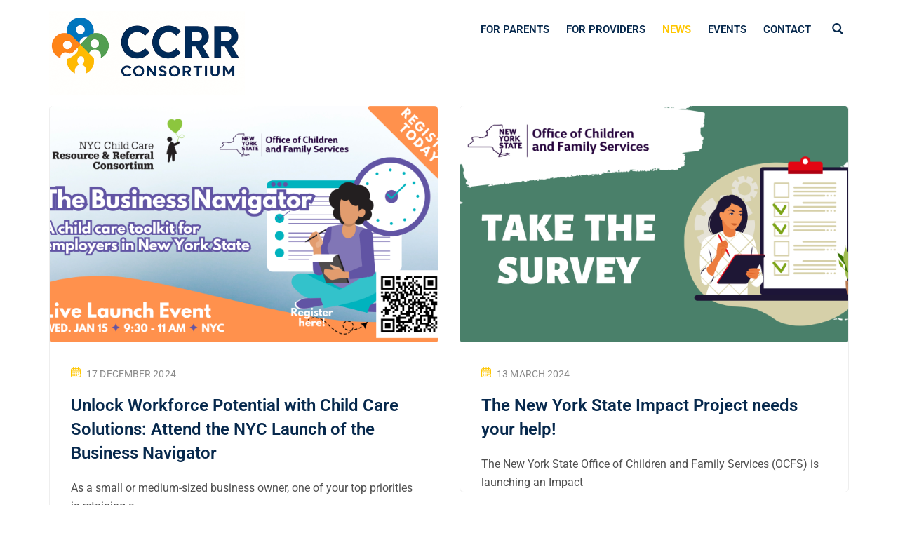

--- FILE ---
content_type: text/html; charset=utf-8
request_url: https://www.google.com/recaptcha/api2/anchor?ar=1&k=6Ld5gV4gAAAAAMcjz1x92gX6ZJf-qsICl3ZudUZC&co=aHR0cHM6Ly9ueWNjcnIub3JnOjQ0Mw..&hl=en&v=PoyoqOPhxBO7pBk68S4YbpHZ&theme=light&size=normal&anchor-ms=20000&execute-ms=30000&cb=y2nap1woquab
body_size: 49431
content:
<!DOCTYPE HTML><html dir="ltr" lang="en"><head><meta http-equiv="Content-Type" content="text/html; charset=UTF-8">
<meta http-equiv="X-UA-Compatible" content="IE=edge">
<title>reCAPTCHA</title>
<style type="text/css">
/* cyrillic-ext */
@font-face {
  font-family: 'Roboto';
  font-style: normal;
  font-weight: 400;
  font-stretch: 100%;
  src: url(//fonts.gstatic.com/s/roboto/v48/KFO7CnqEu92Fr1ME7kSn66aGLdTylUAMa3GUBHMdazTgWw.woff2) format('woff2');
  unicode-range: U+0460-052F, U+1C80-1C8A, U+20B4, U+2DE0-2DFF, U+A640-A69F, U+FE2E-FE2F;
}
/* cyrillic */
@font-face {
  font-family: 'Roboto';
  font-style: normal;
  font-weight: 400;
  font-stretch: 100%;
  src: url(//fonts.gstatic.com/s/roboto/v48/KFO7CnqEu92Fr1ME7kSn66aGLdTylUAMa3iUBHMdazTgWw.woff2) format('woff2');
  unicode-range: U+0301, U+0400-045F, U+0490-0491, U+04B0-04B1, U+2116;
}
/* greek-ext */
@font-face {
  font-family: 'Roboto';
  font-style: normal;
  font-weight: 400;
  font-stretch: 100%;
  src: url(//fonts.gstatic.com/s/roboto/v48/KFO7CnqEu92Fr1ME7kSn66aGLdTylUAMa3CUBHMdazTgWw.woff2) format('woff2');
  unicode-range: U+1F00-1FFF;
}
/* greek */
@font-face {
  font-family: 'Roboto';
  font-style: normal;
  font-weight: 400;
  font-stretch: 100%;
  src: url(//fonts.gstatic.com/s/roboto/v48/KFO7CnqEu92Fr1ME7kSn66aGLdTylUAMa3-UBHMdazTgWw.woff2) format('woff2');
  unicode-range: U+0370-0377, U+037A-037F, U+0384-038A, U+038C, U+038E-03A1, U+03A3-03FF;
}
/* math */
@font-face {
  font-family: 'Roboto';
  font-style: normal;
  font-weight: 400;
  font-stretch: 100%;
  src: url(//fonts.gstatic.com/s/roboto/v48/KFO7CnqEu92Fr1ME7kSn66aGLdTylUAMawCUBHMdazTgWw.woff2) format('woff2');
  unicode-range: U+0302-0303, U+0305, U+0307-0308, U+0310, U+0312, U+0315, U+031A, U+0326-0327, U+032C, U+032F-0330, U+0332-0333, U+0338, U+033A, U+0346, U+034D, U+0391-03A1, U+03A3-03A9, U+03B1-03C9, U+03D1, U+03D5-03D6, U+03F0-03F1, U+03F4-03F5, U+2016-2017, U+2034-2038, U+203C, U+2040, U+2043, U+2047, U+2050, U+2057, U+205F, U+2070-2071, U+2074-208E, U+2090-209C, U+20D0-20DC, U+20E1, U+20E5-20EF, U+2100-2112, U+2114-2115, U+2117-2121, U+2123-214F, U+2190, U+2192, U+2194-21AE, U+21B0-21E5, U+21F1-21F2, U+21F4-2211, U+2213-2214, U+2216-22FF, U+2308-230B, U+2310, U+2319, U+231C-2321, U+2336-237A, U+237C, U+2395, U+239B-23B7, U+23D0, U+23DC-23E1, U+2474-2475, U+25AF, U+25B3, U+25B7, U+25BD, U+25C1, U+25CA, U+25CC, U+25FB, U+266D-266F, U+27C0-27FF, U+2900-2AFF, U+2B0E-2B11, U+2B30-2B4C, U+2BFE, U+3030, U+FF5B, U+FF5D, U+1D400-1D7FF, U+1EE00-1EEFF;
}
/* symbols */
@font-face {
  font-family: 'Roboto';
  font-style: normal;
  font-weight: 400;
  font-stretch: 100%;
  src: url(//fonts.gstatic.com/s/roboto/v48/KFO7CnqEu92Fr1ME7kSn66aGLdTylUAMaxKUBHMdazTgWw.woff2) format('woff2');
  unicode-range: U+0001-000C, U+000E-001F, U+007F-009F, U+20DD-20E0, U+20E2-20E4, U+2150-218F, U+2190, U+2192, U+2194-2199, U+21AF, U+21E6-21F0, U+21F3, U+2218-2219, U+2299, U+22C4-22C6, U+2300-243F, U+2440-244A, U+2460-24FF, U+25A0-27BF, U+2800-28FF, U+2921-2922, U+2981, U+29BF, U+29EB, U+2B00-2BFF, U+4DC0-4DFF, U+FFF9-FFFB, U+10140-1018E, U+10190-1019C, U+101A0, U+101D0-101FD, U+102E0-102FB, U+10E60-10E7E, U+1D2C0-1D2D3, U+1D2E0-1D37F, U+1F000-1F0FF, U+1F100-1F1AD, U+1F1E6-1F1FF, U+1F30D-1F30F, U+1F315, U+1F31C, U+1F31E, U+1F320-1F32C, U+1F336, U+1F378, U+1F37D, U+1F382, U+1F393-1F39F, U+1F3A7-1F3A8, U+1F3AC-1F3AF, U+1F3C2, U+1F3C4-1F3C6, U+1F3CA-1F3CE, U+1F3D4-1F3E0, U+1F3ED, U+1F3F1-1F3F3, U+1F3F5-1F3F7, U+1F408, U+1F415, U+1F41F, U+1F426, U+1F43F, U+1F441-1F442, U+1F444, U+1F446-1F449, U+1F44C-1F44E, U+1F453, U+1F46A, U+1F47D, U+1F4A3, U+1F4B0, U+1F4B3, U+1F4B9, U+1F4BB, U+1F4BF, U+1F4C8-1F4CB, U+1F4D6, U+1F4DA, U+1F4DF, U+1F4E3-1F4E6, U+1F4EA-1F4ED, U+1F4F7, U+1F4F9-1F4FB, U+1F4FD-1F4FE, U+1F503, U+1F507-1F50B, U+1F50D, U+1F512-1F513, U+1F53E-1F54A, U+1F54F-1F5FA, U+1F610, U+1F650-1F67F, U+1F687, U+1F68D, U+1F691, U+1F694, U+1F698, U+1F6AD, U+1F6B2, U+1F6B9-1F6BA, U+1F6BC, U+1F6C6-1F6CF, U+1F6D3-1F6D7, U+1F6E0-1F6EA, U+1F6F0-1F6F3, U+1F6F7-1F6FC, U+1F700-1F7FF, U+1F800-1F80B, U+1F810-1F847, U+1F850-1F859, U+1F860-1F887, U+1F890-1F8AD, U+1F8B0-1F8BB, U+1F8C0-1F8C1, U+1F900-1F90B, U+1F93B, U+1F946, U+1F984, U+1F996, U+1F9E9, U+1FA00-1FA6F, U+1FA70-1FA7C, U+1FA80-1FA89, U+1FA8F-1FAC6, U+1FACE-1FADC, U+1FADF-1FAE9, U+1FAF0-1FAF8, U+1FB00-1FBFF;
}
/* vietnamese */
@font-face {
  font-family: 'Roboto';
  font-style: normal;
  font-weight: 400;
  font-stretch: 100%;
  src: url(//fonts.gstatic.com/s/roboto/v48/KFO7CnqEu92Fr1ME7kSn66aGLdTylUAMa3OUBHMdazTgWw.woff2) format('woff2');
  unicode-range: U+0102-0103, U+0110-0111, U+0128-0129, U+0168-0169, U+01A0-01A1, U+01AF-01B0, U+0300-0301, U+0303-0304, U+0308-0309, U+0323, U+0329, U+1EA0-1EF9, U+20AB;
}
/* latin-ext */
@font-face {
  font-family: 'Roboto';
  font-style: normal;
  font-weight: 400;
  font-stretch: 100%;
  src: url(//fonts.gstatic.com/s/roboto/v48/KFO7CnqEu92Fr1ME7kSn66aGLdTylUAMa3KUBHMdazTgWw.woff2) format('woff2');
  unicode-range: U+0100-02BA, U+02BD-02C5, U+02C7-02CC, U+02CE-02D7, U+02DD-02FF, U+0304, U+0308, U+0329, U+1D00-1DBF, U+1E00-1E9F, U+1EF2-1EFF, U+2020, U+20A0-20AB, U+20AD-20C0, U+2113, U+2C60-2C7F, U+A720-A7FF;
}
/* latin */
@font-face {
  font-family: 'Roboto';
  font-style: normal;
  font-weight: 400;
  font-stretch: 100%;
  src: url(//fonts.gstatic.com/s/roboto/v48/KFO7CnqEu92Fr1ME7kSn66aGLdTylUAMa3yUBHMdazQ.woff2) format('woff2');
  unicode-range: U+0000-00FF, U+0131, U+0152-0153, U+02BB-02BC, U+02C6, U+02DA, U+02DC, U+0304, U+0308, U+0329, U+2000-206F, U+20AC, U+2122, U+2191, U+2193, U+2212, U+2215, U+FEFF, U+FFFD;
}
/* cyrillic-ext */
@font-face {
  font-family: 'Roboto';
  font-style: normal;
  font-weight: 500;
  font-stretch: 100%;
  src: url(//fonts.gstatic.com/s/roboto/v48/KFO7CnqEu92Fr1ME7kSn66aGLdTylUAMa3GUBHMdazTgWw.woff2) format('woff2');
  unicode-range: U+0460-052F, U+1C80-1C8A, U+20B4, U+2DE0-2DFF, U+A640-A69F, U+FE2E-FE2F;
}
/* cyrillic */
@font-face {
  font-family: 'Roboto';
  font-style: normal;
  font-weight: 500;
  font-stretch: 100%;
  src: url(//fonts.gstatic.com/s/roboto/v48/KFO7CnqEu92Fr1ME7kSn66aGLdTylUAMa3iUBHMdazTgWw.woff2) format('woff2');
  unicode-range: U+0301, U+0400-045F, U+0490-0491, U+04B0-04B1, U+2116;
}
/* greek-ext */
@font-face {
  font-family: 'Roboto';
  font-style: normal;
  font-weight: 500;
  font-stretch: 100%;
  src: url(//fonts.gstatic.com/s/roboto/v48/KFO7CnqEu92Fr1ME7kSn66aGLdTylUAMa3CUBHMdazTgWw.woff2) format('woff2');
  unicode-range: U+1F00-1FFF;
}
/* greek */
@font-face {
  font-family: 'Roboto';
  font-style: normal;
  font-weight: 500;
  font-stretch: 100%;
  src: url(//fonts.gstatic.com/s/roboto/v48/KFO7CnqEu92Fr1ME7kSn66aGLdTylUAMa3-UBHMdazTgWw.woff2) format('woff2');
  unicode-range: U+0370-0377, U+037A-037F, U+0384-038A, U+038C, U+038E-03A1, U+03A3-03FF;
}
/* math */
@font-face {
  font-family: 'Roboto';
  font-style: normal;
  font-weight: 500;
  font-stretch: 100%;
  src: url(//fonts.gstatic.com/s/roboto/v48/KFO7CnqEu92Fr1ME7kSn66aGLdTylUAMawCUBHMdazTgWw.woff2) format('woff2');
  unicode-range: U+0302-0303, U+0305, U+0307-0308, U+0310, U+0312, U+0315, U+031A, U+0326-0327, U+032C, U+032F-0330, U+0332-0333, U+0338, U+033A, U+0346, U+034D, U+0391-03A1, U+03A3-03A9, U+03B1-03C9, U+03D1, U+03D5-03D6, U+03F0-03F1, U+03F4-03F5, U+2016-2017, U+2034-2038, U+203C, U+2040, U+2043, U+2047, U+2050, U+2057, U+205F, U+2070-2071, U+2074-208E, U+2090-209C, U+20D0-20DC, U+20E1, U+20E5-20EF, U+2100-2112, U+2114-2115, U+2117-2121, U+2123-214F, U+2190, U+2192, U+2194-21AE, U+21B0-21E5, U+21F1-21F2, U+21F4-2211, U+2213-2214, U+2216-22FF, U+2308-230B, U+2310, U+2319, U+231C-2321, U+2336-237A, U+237C, U+2395, U+239B-23B7, U+23D0, U+23DC-23E1, U+2474-2475, U+25AF, U+25B3, U+25B7, U+25BD, U+25C1, U+25CA, U+25CC, U+25FB, U+266D-266F, U+27C0-27FF, U+2900-2AFF, U+2B0E-2B11, U+2B30-2B4C, U+2BFE, U+3030, U+FF5B, U+FF5D, U+1D400-1D7FF, U+1EE00-1EEFF;
}
/* symbols */
@font-face {
  font-family: 'Roboto';
  font-style: normal;
  font-weight: 500;
  font-stretch: 100%;
  src: url(//fonts.gstatic.com/s/roboto/v48/KFO7CnqEu92Fr1ME7kSn66aGLdTylUAMaxKUBHMdazTgWw.woff2) format('woff2');
  unicode-range: U+0001-000C, U+000E-001F, U+007F-009F, U+20DD-20E0, U+20E2-20E4, U+2150-218F, U+2190, U+2192, U+2194-2199, U+21AF, U+21E6-21F0, U+21F3, U+2218-2219, U+2299, U+22C4-22C6, U+2300-243F, U+2440-244A, U+2460-24FF, U+25A0-27BF, U+2800-28FF, U+2921-2922, U+2981, U+29BF, U+29EB, U+2B00-2BFF, U+4DC0-4DFF, U+FFF9-FFFB, U+10140-1018E, U+10190-1019C, U+101A0, U+101D0-101FD, U+102E0-102FB, U+10E60-10E7E, U+1D2C0-1D2D3, U+1D2E0-1D37F, U+1F000-1F0FF, U+1F100-1F1AD, U+1F1E6-1F1FF, U+1F30D-1F30F, U+1F315, U+1F31C, U+1F31E, U+1F320-1F32C, U+1F336, U+1F378, U+1F37D, U+1F382, U+1F393-1F39F, U+1F3A7-1F3A8, U+1F3AC-1F3AF, U+1F3C2, U+1F3C4-1F3C6, U+1F3CA-1F3CE, U+1F3D4-1F3E0, U+1F3ED, U+1F3F1-1F3F3, U+1F3F5-1F3F7, U+1F408, U+1F415, U+1F41F, U+1F426, U+1F43F, U+1F441-1F442, U+1F444, U+1F446-1F449, U+1F44C-1F44E, U+1F453, U+1F46A, U+1F47D, U+1F4A3, U+1F4B0, U+1F4B3, U+1F4B9, U+1F4BB, U+1F4BF, U+1F4C8-1F4CB, U+1F4D6, U+1F4DA, U+1F4DF, U+1F4E3-1F4E6, U+1F4EA-1F4ED, U+1F4F7, U+1F4F9-1F4FB, U+1F4FD-1F4FE, U+1F503, U+1F507-1F50B, U+1F50D, U+1F512-1F513, U+1F53E-1F54A, U+1F54F-1F5FA, U+1F610, U+1F650-1F67F, U+1F687, U+1F68D, U+1F691, U+1F694, U+1F698, U+1F6AD, U+1F6B2, U+1F6B9-1F6BA, U+1F6BC, U+1F6C6-1F6CF, U+1F6D3-1F6D7, U+1F6E0-1F6EA, U+1F6F0-1F6F3, U+1F6F7-1F6FC, U+1F700-1F7FF, U+1F800-1F80B, U+1F810-1F847, U+1F850-1F859, U+1F860-1F887, U+1F890-1F8AD, U+1F8B0-1F8BB, U+1F8C0-1F8C1, U+1F900-1F90B, U+1F93B, U+1F946, U+1F984, U+1F996, U+1F9E9, U+1FA00-1FA6F, U+1FA70-1FA7C, U+1FA80-1FA89, U+1FA8F-1FAC6, U+1FACE-1FADC, U+1FADF-1FAE9, U+1FAF0-1FAF8, U+1FB00-1FBFF;
}
/* vietnamese */
@font-face {
  font-family: 'Roboto';
  font-style: normal;
  font-weight: 500;
  font-stretch: 100%;
  src: url(//fonts.gstatic.com/s/roboto/v48/KFO7CnqEu92Fr1ME7kSn66aGLdTylUAMa3OUBHMdazTgWw.woff2) format('woff2');
  unicode-range: U+0102-0103, U+0110-0111, U+0128-0129, U+0168-0169, U+01A0-01A1, U+01AF-01B0, U+0300-0301, U+0303-0304, U+0308-0309, U+0323, U+0329, U+1EA0-1EF9, U+20AB;
}
/* latin-ext */
@font-face {
  font-family: 'Roboto';
  font-style: normal;
  font-weight: 500;
  font-stretch: 100%;
  src: url(//fonts.gstatic.com/s/roboto/v48/KFO7CnqEu92Fr1ME7kSn66aGLdTylUAMa3KUBHMdazTgWw.woff2) format('woff2');
  unicode-range: U+0100-02BA, U+02BD-02C5, U+02C7-02CC, U+02CE-02D7, U+02DD-02FF, U+0304, U+0308, U+0329, U+1D00-1DBF, U+1E00-1E9F, U+1EF2-1EFF, U+2020, U+20A0-20AB, U+20AD-20C0, U+2113, U+2C60-2C7F, U+A720-A7FF;
}
/* latin */
@font-face {
  font-family: 'Roboto';
  font-style: normal;
  font-weight: 500;
  font-stretch: 100%;
  src: url(//fonts.gstatic.com/s/roboto/v48/KFO7CnqEu92Fr1ME7kSn66aGLdTylUAMa3yUBHMdazQ.woff2) format('woff2');
  unicode-range: U+0000-00FF, U+0131, U+0152-0153, U+02BB-02BC, U+02C6, U+02DA, U+02DC, U+0304, U+0308, U+0329, U+2000-206F, U+20AC, U+2122, U+2191, U+2193, U+2212, U+2215, U+FEFF, U+FFFD;
}
/* cyrillic-ext */
@font-face {
  font-family: 'Roboto';
  font-style: normal;
  font-weight: 900;
  font-stretch: 100%;
  src: url(//fonts.gstatic.com/s/roboto/v48/KFO7CnqEu92Fr1ME7kSn66aGLdTylUAMa3GUBHMdazTgWw.woff2) format('woff2');
  unicode-range: U+0460-052F, U+1C80-1C8A, U+20B4, U+2DE0-2DFF, U+A640-A69F, U+FE2E-FE2F;
}
/* cyrillic */
@font-face {
  font-family: 'Roboto';
  font-style: normal;
  font-weight: 900;
  font-stretch: 100%;
  src: url(//fonts.gstatic.com/s/roboto/v48/KFO7CnqEu92Fr1ME7kSn66aGLdTylUAMa3iUBHMdazTgWw.woff2) format('woff2');
  unicode-range: U+0301, U+0400-045F, U+0490-0491, U+04B0-04B1, U+2116;
}
/* greek-ext */
@font-face {
  font-family: 'Roboto';
  font-style: normal;
  font-weight: 900;
  font-stretch: 100%;
  src: url(//fonts.gstatic.com/s/roboto/v48/KFO7CnqEu92Fr1ME7kSn66aGLdTylUAMa3CUBHMdazTgWw.woff2) format('woff2');
  unicode-range: U+1F00-1FFF;
}
/* greek */
@font-face {
  font-family: 'Roboto';
  font-style: normal;
  font-weight: 900;
  font-stretch: 100%;
  src: url(//fonts.gstatic.com/s/roboto/v48/KFO7CnqEu92Fr1ME7kSn66aGLdTylUAMa3-UBHMdazTgWw.woff2) format('woff2');
  unicode-range: U+0370-0377, U+037A-037F, U+0384-038A, U+038C, U+038E-03A1, U+03A3-03FF;
}
/* math */
@font-face {
  font-family: 'Roboto';
  font-style: normal;
  font-weight: 900;
  font-stretch: 100%;
  src: url(//fonts.gstatic.com/s/roboto/v48/KFO7CnqEu92Fr1ME7kSn66aGLdTylUAMawCUBHMdazTgWw.woff2) format('woff2');
  unicode-range: U+0302-0303, U+0305, U+0307-0308, U+0310, U+0312, U+0315, U+031A, U+0326-0327, U+032C, U+032F-0330, U+0332-0333, U+0338, U+033A, U+0346, U+034D, U+0391-03A1, U+03A3-03A9, U+03B1-03C9, U+03D1, U+03D5-03D6, U+03F0-03F1, U+03F4-03F5, U+2016-2017, U+2034-2038, U+203C, U+2040, U+2043, U+2047, U+2050, U+2057, U+205F, U+2070-2071, U+2074-208E, U+2090-209C, U+20D0-20DC, U+20E1, U+20E5-20EF, U+2100-2112, U+2114-2115, U+2117-2121, U+2123-214F, U+2190, U+2192, U+2194-21AE, U+21B0-21E5, U+21F1-21F2, U+21F4-2211, U+2213-2214, U+2216-22FF, U+2308-230B, U+2310, U+2319, U+231C-2321, U+2336-237A, U+237C, U+2395, U+239B-23B7, U+23D0, U+23DC-23E1, U+2474-2475, U+25AF, U+25B3, U+25B7, U+25BD, U+25C1, U+25CA, U+25CC, U+25FB, U+266D-266F, U+27C0-27FF, U+2900-2AFF, U+2B0E-2B11, U+2B30-2B4C, U+2BFE, U+3030, U+FF5B, U+FF5D, U+1D400-1D7FF, U+1EE00-1EEFF;
}
/* symbols */
@font-face {
  font-family: 'Roboto';
  font-style: normal;
  font-weight: 900;
  font-stretch: 100%;
  src: url(//fonts.gstatic.com/s/roboto/v48/KFO7CnqEu92Fr1ME7kSn66aGLdTylUAMaxKUBHMdazTgWw.woff2) format('woff2');
  unicode-range: U+0001-000C, U+000E-001F, U+007F-009F, U+20DD-20E0, U+20E2-20E4, U+2150-218F, U+2190, U+2192, U+2194-2199, U+21AF, U+21E6-21F0, U+21F3, U+2218-2219, U+2299, U+22C4-22C6, U+2300-243F, U+2440-244A, U+2460-24FF, U+25A0-27BF, U+2800-28FF, U+2921-2922, U+2981, U+29BF, U+29EB, U+2B00-2BFF, U+4DC0-4DFF, U+FFF9-FFFB, U+10140-1018E, U+10190-1019C, U+101A0, U+101D0-101FD, U+102E0-102FB, U+10E60-10E7E, U+1D2C0-1D2D3, U+1D2E0-1D37F, U+1F000-1F0FF, U+1F100-1F1AD, U+1F1E6-1F1FF, U+1F30D-1F30F, U+1F315, U+1F31C, U+1F31E, U+1F320-1F32C, U+1F336, U+1F378, U+1F37D, U+1F382, U+1F393-1F39F, U+1F3A7-1F3A8, U+1F3AC-1F3AF, U+1F3C2, U+1F3C4-1F3C6, U+1F3CA-1F3CE, U+1F3D4-1F3E0, U+1F3ED, U+1F3F1-1F3F3, U+1F3F5-1F3F7, U+1F408, U+1F415, U+1F41F, U+1F426, U+1F43F, U+1F441-1F442, U+1F444, U+1F446-1F449, U+1F44C-1F44E, U+1F453, U+1F46A, U+1F47D, U+1F4A3, U+1F4B0, U+1F4B3, U+1F4B9, U+1F4BB, U+1F4BF, U+1F4C8-1F4CB, U+1F4D6, U+1F4DA, U+1F4DF, U+1F4E3-1F4E6, U+1F4EA-1F4ED, U+1F4F7, U+1F4F9-1F4FB, U+1F4FD-1F4FE, U+1F503, U+1F507-1F50B, U+1F50D, U+1F512-1F513, U+1F53E-1F54A, U+1F54F-1F5FA, U+1F610, U+1F650-1F67F, U+1F687, U+1F68D, U+1F691, U+1F694, U+1F698, U+1F6AD, U+1F6B2, U+1F6B9-1F6BA, U+1F6BC, U+1F6C6-1F6CF, U+1F6D3-1F6D7, U+1F6E0-1F6EA, U+1F6F0-1F6F3, U+1F6F7-1F6FC, U+1F700-1F7FF, U+1F800-1F80B, U+1F810-1F847, U+1F850-1F859, U+1F860-1F887, U+1F890-1F8AD, U+1F8B0-1F8BB, U+1F8C0-1F8C1, U+1F900-1F90B, U+1F93B, U+1F946, U+1F984, U+1F996, U+1F9E9, U+1FA00-1FA6F, U+1FA70-1FA7C, U+1FA80-1FA89, U+1FA8F-1FAC6, U+1FACE-1FADC, U+1FADF-1FAE9, U+1FAF0-1FAF8, U+1FB00-1FBFF;
}
/* vietnamese */
@font-face {
  font-family: 'Roboto';
  font-style: normal;
  font-weight: 900;
  font-stretch: 100%;
  src: url(//fonts.gstatic.com/s/roboto/v48/KFO7CnqEu92Fr1ME7kSn66aGLdTylUAMa3OUBHMdazTgWw.woff2) format('woff2');
  unicode-range: U+0102-0103, U+0110-0111, U+0128-0129, U+0168-0169, U+01A0-01A1, U+01AF-01B0, U+0300-0301, U+0303-0304, U+0308-0309, U+0323, U+0329, U+1EA0-1EF9, U+20AB;
}
/* latin-ext */
@font-face {
  font-family: 'Roboto';
  font-style: normal;
  font-weight: 900;
  font-stretch: 100%;
  src: url(//fonts.gstatic.com/s/roboto/v48/KFO7CnqEu92Fr1ME7kSn66aGLdTylUAMa3KUBHMdazTgWw.woff2) format('woff2');
  unicode-range: U+0100-02BA, U+02BD-02C5, U+02C7-02CC, U+02CE-02D7, U+02DD-02FF, U+0304, U+0308, U+0329, U+1D00-1DBF, U+1E00-1E9F, U+1EF2-1EFF, U+2020, U+20A0-20AB, U+20AD-20C0, U+2113, U+2C60-2C7F, U+A720-A7FF;
}
/* latin */
@font-face {
  font-family: 'Roboto';
  font-style: normal;
  font-weight: 900;
  font-stretch: 100%;
  src: url(//fonts.gstatic.com/s/roboto/v48/KFO7CnqEu92Fr1ME7kSn66aGLdTylUAMa3yUBHMdazQ.woff2) format('woff2');
  unicode-range: U+0000-00FF, U+0131, U+0152-0153, U+02BB-02BC, U+02C6, U+02DA, U+02DC, U+0304, U+0308, U+0329, U+2000-206F, U+20AC, U+2122, U+2191, U+2193, U+2212, U+2215, U+FEFF, U+FFFD;
}

</style>
<link rel="stylesheet" type="text/css" href="https://www.gstatic.com/recaptcha/releases/PoyoqOPhxBO7pBk68S4YbpHZ/styles__ltr.css">
<script nonce="SJfC-9j7Fu70Dg6hY45Ovg" type="text/javascript">window['__recaptcha_api'] = 'https://www.google.com/recaptcha/api2/';</script>
<script type="text/javascript" src="https://www.gstatic.com/recaptcha/releases/PoyoqOPhxBO7pBk68S4YbpHZ/recaptcha__en.js" nonce="SJfC-9j7Fu70Dg6hY45Ovg">
      
    </script></head>
<body><div id="rc-anchor-alert" class="rc-anchor-alert"></div>
<input type="hidden" id="recaptcha-token" value="[base64]">
<script type="text/javascript" nonce="SJfC-9j7Fu70Dg6hY45Ovg">
      recaptcha.anchor.Main.init("[\x22ainput\x22,[\x22bgdata\x22,\x22\x22,\[base64]/[base64]/[base64]/[base64]/[base64]/[base64]/[base64]/[base64]/[base64]/[base64]\\u003d\x22,\[base64]\x22,\x22w44tw4/CmcK1wrcew5/Dr8Orw4nDllBsdjNzcCxFPTDDh8Odw7rCmcOsZCBaEBfCqMKIOmRww6BJSlhsw6QpXjFIIMKjw4vCsgE/[base64]/EMOjw5fDvCtKTBBSW8K0XsKOMh/[base64]/[base64]/Cs8OWIsOiw7F7wr4tZsO/wq/[base64]/CnMK8X2fDijfDhXnCt3Qdw45bci/Cm8OVV8Kdw5rCk8K7w4XCg3wbNMKmdz/DscK1w4/CuzHCigrCiMOia8O6S8Kdw7R4wpvCqB1RMmh3w4BfwoxgBWlgc3xDw5Iaw4Fow43DlVIiG37Cu8Kpw7tfw6gfw7zCnsK6wofDmsKcbcO7aA9Ow5BAwq81w78Ww5cMwq/DgTbCsH3Ci8OSw6F3KEJPwo3DisKwQ8OlRXEawrECMSQYU8OPaTMDS8OsMMO8w4DDr8KZQmzCuMKfXQN8QWZaw7/[base64]/CqBnDmGpBw7QUw4sFPikBF13DjBHDvMO6NcOseCnDg8K2w4VRMToHw5/DpMKkVQ7DpzVbwq3DtMK2wpvCqMKBGcKzQW5RfCJlwr85wrpFw6BXwofCpz3Co3bCpz5Fw7fDu2c4w6hdRWl3w6HCvyHDsMK+IxB5JxfCnkzDq8KcAmLCqcOJw4RkBjQ6wp8ceMKDFMKKwqNwwrceF8K6NcOAwqFowoXCl3/[base64]/ClVLCtsK/Gk/CtVXCoG5wwo3DrVrCocOxwqPCkzgFaMOjSsKOw4tiF8Kqw4cfDsKhwq/Cpl5mTD5gDk/CqU9WwrQGOlcYVEQhwogtw6jDsSFWesKdTAHDnAbCkV/[base64]/CtzHClBPChWJ5w6MlP8OVEWVSw4LDuAJ4V13Ds3FvwqPDmHHCkcOpw6DCvBtQw7XCuF0lwofCgMKzwrLCs8O2blvCv8KpK2MtwqwCwpRqwqrDo0PCtAzDp3FmSMKNw64hS8KLwpAKW3DDlsOsGSBABsKtw77Dhi/CmAcfLnFdw7fCmsO9ScO7w6hpwqdZwp4ow5lsXMKzw4bDjcObFCfDssOBwo/CssO3EnbClMKzwo3CkWLDqF3Dg8OTST4lbsKqw6dtw7zDl3fDmsOrJsKqfD7DtlzDkcKABcOuEhUBw54VWMObwrAqL8ODKhcNwqPCncOlwpRTwow6Q13DjHgKwp/DqMKCwoDDtsKnwq91IxHCn8KqEl0pwr7Dn8KeKhEYA8OXwrnCuDjDtcOFRFoOwp/CrMKHEMOOdWLCqcOxw4vDhMK3w4PDtUBWw51Acj9/w7xna2c6OX3Do8OWCUjChnLCr3TDpcO+AGTCu8KuHCfCsknCrUcAPMOxwqfCnX7Dm3sbJ2zDhUvDjMKYwpwXCmwIRMOycsKiwqfCg8OjKybDhRzDtMOMOcOywoHDusKhUlLDiGDDiwlawrLCi8OZPsOIUR9KRDHCkcKONMO4K8KxMFvChMK/[base64]/CpcOpwrMKwopZwqPDp3nClcOOw4PDsAvDmcKDwr/DoMK5EsKkUkhuwqrCgwwAUsKWwp3Dr8KMw6/CoMKlUsK1w7nDtsK4EsODwpjDvMKiwoXDgVs7Lm0jw6TCrD3Cnycow4IdaGtRwqJYTcO7wqNywpTDrsOYeMK+E38bfXHCj8KNcztLCcKhwqoveMOjw6nDnGUzLsKPEcOow5LDqjLDicOtw6xBCcKbw5DDoCx4woTCtcKswpNuD2F4cMOaNyDCgU4/[base64]/DlXLDvcOxXw3DsCYpwoDCtsOvwrAywoPCicOmwqfDqzLDmGcaUW3CoTUmA8KvfMOAw5oGfsKfbcOrNmgew5nCo8OVSxfDlcKywr0QX3fDoMO9w4FgwpIyLMOQIMKRLQjChXFFM8Kdw4XDoA44csOOBMK6w4BlXsKpwpgzHzQtwrEpTjnCh8KHw7h/dVXChXkXeR/CvB5YCsO2wp3DohUZw4HChcKEw7gLL8KSw4jDrcOrPcOew5LDsRDCiBgDYMKywrR8w4AGDcOywpc/QMOJw7XDnikJRAzDpHseWSYrw7zCnyDDmcOvw6rDoCl2B8OePhvChnTCiTvClDHCvSfDr8Ozw57DpiBBwosbLsOKwo3Cik3CqcKdacOOwr/CpAEDdBHCkMOTwq3CgBYkKA3CqsKDQ8Olw7VCwoXDu8KmB1bCiGvDvR7CpcK0wqPDu0BvbcOKKsOLHsKbwpJ3wpPChAvDg8O6w5QmJ8K8Y8Kfa8ONXcKlw6Jbw6F0w6BqX8O9wpDDlMKGw5APwrnDusO8w4JewpMAwrsaw4HDghliw54Fw4LDhMKUwpvCghzCgGnCgl/DsTHDscKTwofDsMOPwrpEPDIUXEpibnXCizjDsMO0w7HCqsKPQMK2wq9/OSHCsnYtTnjDoFBNeMOZMMKhOA/CknrDsy/CmXPDpRLCrsOJAntww6nDpcKrIH3Cs8KsV8OOw4MgworCiMOXwrHCocKNwpnDs8OkS8KcDWvCrcKCVVo7w5/[base64]/JcOOw4/[base64]/[base64]/DgcKgw5PDvsK9wo7DncKeGsO/[base64]/wrIww599L8KBBsOSZ8OyTmZkUMKqKBjDm8OKA8K5chFvwqjDvcOzw5nDn8KjGHkkw6QKKjHDs17Cs8O3CMK3wobDtx7Ds8Otw4tUw5EZw7tIwpAMw4zCvQ50w6EkNCZywp/[base64]/DmcKew6nCljnDpgd8FsOYU8KkWcKwH8O0w43DsWsUwp7CoUtLwqtrw4Eqw4PDu8KXwp7DnXnChxTDk8ONMGzDkznDjsOTNmV4w685woXDvMOWw7dXHT/CisO/GU1aCEEgDMOqwptLwoJAAi9Ww4d6wpvCiMOtw7zDiMOQwps7aMKZw6BOw6vCosO8w71+f8O+RjfDtsO+wolCdcKYw6nCisKGSsKaw6F+w4tdw6l2wqfDgcKDw70Bw6bClVnDvms4w6LDgnLCsRpDS23CtF3DrsOMwpLCnW/CgsKgw4PCvQfCgsOkesOWw7HCq8OsexxRwo/[base64]/wo9MUMKIwobDr3l4woocMTE5KsOdayrCvnNUHsOnRsK+wrLDgTbCn0TCoHQfw4TCrFE8wrvCkyN1JzzDg8OQw74Bw7BqPAnComxFw4vCs3s+HX3Dl8Ofw7rDoTBWYcKLw5sGw4fCmcKwwqfDgcO5B8KGwrgCJMOWX8KgQsOaIVZxwqnChsK/NMOicgVYUcOpJBzClMOqw60/BSDDr1PDjC7ChsO/worCqiHCmXHDscOIwqp+w7obw6tiwpfCnMKyw7TCoixwwq0BXiLDr8KTwqxTA3AJck9nakHCp8K6dS9DWARFc8OvHMO5JcKOWiDChsOIMz/DqMKOFMKcw4LDoQd0Dh8fwqg9TMOcwrPCjjhjD8KqbyHDjMOSwqhYw7A+IcOlJDrDgjPCgA4wwr4Ow7TDucKIw6DDhlk1BQdSdMOHR8OnJcOtwrnChgUWw7nDmsO6dzZhZMOcTsOKwr7DhMO/[base64]/ChsKcw7LCgcOuCgbCisOpw6vDoMKOfhoVw73DvGnCum0uw4p7B8Kxwqllwr4IA8KkworCljvCogQgw5vCpsKIHA/DlMOvw5ZwJ8KnBhjDrEzDt8Olw77DojLDgMK+eQ/[base64]/[base64]/[base64]/LcOxwoc/wo3Dk8KfBcOLw57CtMKKH8KPPWHDjTnCsxljTsKTw7PCvsO8w5dfw7QmA8KqwpJfAjzDvTpgJsKLIsKYWhFWw4pORsOKdsOjwo7CtcK2wrZoTh/CksOxwrjCkjDCvTXDt8OsTcKdwoPDhWTCj0nCq2nCvlIVwrMbYMO9w73DqMOew7UnwqXDkMOAaUhcw6N0V8OLYnwIw4N2wrrDiEJ8Wm3CpQ/CiMKQw6JKX8Ozwoc1w7gnw6fDmsKHD3pXwqrCl0ERd8O3FMKDNMO/[base64]/XMKYwoRqEMKPw4gMIRvCoMK1wrfCl3dwwoHDvyDDnFjCojgfKVZvwpTCmnzCrsKkccOOwroNU8KkHsO1wrPCukl/ZjsrIsKfw5ACwp9NwopJw5zDtjbCl8OMw44Hw77Cnn4Sw7cAfMO0ZGXCusKjw47CmSDDpMKlw6LCnytgwoxJwooTw75Xw44fCcOWChrDp0LCl8KXEFnDqMOuwoLDv8OSSCoWw4XDiTpKbAHDrE/DjX4ewoFjwqjDlsOrBDRbwqcKesOWARbDr1RuLsOmw7LClirDtMKKwo8DSirCmV90HUTCsF4mw4/CuXF6w7jCoMKHYzHCsMOAw7vDhz9aL0Fow5hLH2HCgmIWwrvDksO5wqrCkRfCtsOtW2zDkXLCs01xOgk6w5UubMOEMMK6w67DmQPDsX7Dj0NaVnhcwpV7HsKmwotCw5sEe3xtNMOoe3TCocOhfFtCwqHCj3/Csm/DgjPCkWZ8RSYhwqBKw7vDqFjCv2PDmMOAwpEzwq/Com4tDA5Ewo3CgXsIKhpqHSXCtMOgw4g3wpQzw4JUEMKMPsKnw6IcwpURbS/DqsO6w55aw6HClhUXwpw/QMKnw5zDu8KlfMK8OnnDvMKUw4zDlwV8X044wos/McKwHcK8dTjClsOBw4fDlsO4IcObJQIuB1lVwofCphsCw53DhXPCnE8VwovCkcOuw5/DnizDg8K9B1UuM8KLw6LChn1JwrjDpsO4wq/DvMKFCC3DkVZUL3hKfFXCnUfCrWPCiV4awqxMw7/DpsOOVRl9w4nDhsKJwqMdXVvDrcKySsOKZcOdA8OowoFnG3Mew5BPwrLDhULDuMK0L8Khw47Dj8K4w6LDuzV7SmR/[base64]/wo3CssKHw6Rmwo8vwr7CnMKbacONP8OEOMKLK8Kzw5g4NCHDh07CtcO+wpoLUMO/O8K5dSrCt8Orwo9vwrvCgTjCoFjCjMKVwo9Ow7INYcK6wrbDu8O1I8KbS8OZwq3Do24vw6RtewBGwppswpwCwpdqVGQywqXCgjcaesOXwqVbw6HCjB3CnxhBTVHDuV3CvMKMwrYowpXCvhbCqMOVwoLCjsOLZXpZwrTCmsOsUMOGw5zDhh3Cn2/CusKxw43CtsK9G33DiE/CkVLCgMKIRcOfYG5HYFc9w5DCvgNjw6bCr8OwRcKrwpnDuUVKwrsKe8KVw7UbPCETMTzCoSfDhhhWH8O6w7haEMKpwogrBT/Cg0xWwpLDvMKEe8KcXcKrc8O1wqXCjcKtwqFswrhMJ8ObLUzDiWNsw7vDhR/CtBUuw6A8GcK3wr9xwpvDocOKw7BbXTJXwqXCpsOia3XDmcKRY8Oaw4I0w79JL8KbS8KhAcKTw6IuZMOFACjCrUABWE8qw5vDoX8mwqTDscK2TMKFaMOWwqTDvcO7BlbDlcOnGmI2w4XDrMOzM8KAfyvDjsKVV3fCgMKGwp5JwpZiw6/Dr8KXRWVdHMO/[base64]/[base64]/[base64]/MinDpQYIw7gYH8OdA8Oywrx/SBIddcK6BirDkD9wUSrDigbCkQkwFcOzw7zDrsOKLQg2wqs9wp4Vw7ddXE0cwpMfw5PCjjrDhsOyYGhuD8OVBwAxwpIDVWUvIg0zTgcqOsK4acOIRsOyLl7CoE7DhENewrYgdit7wqnDjsOWw7HDv8KCIlbDtjBqwopTwpJjaMKCWH/Dsw4tYsOVGcKcw6/CosOcVG1HI8OcNWB5w5LCvlJrOWBMbE9SUFozdsKkScKGwqo4BcONAsOYIsKGKMODO8O1EsKaMsO5w44EwoAZVcKrwppiVFwkBAFKLcKaSwllNUtBwoDDn8OPw49Gw74/w75vw5MkLTMhLEvClcKnwrMcSmDCj8O1ccKnwr3DlsKpUMOjW0TDnhrCrx8pwofCoMO1TjfClMOybMKwwpAIw5XCqTkwwoQJMHs8w7nCuVvCtMOdGsKCw4/Dn8O8wpLCpBvDgcKEfcOYwoEawojDosK2w5DCvcKMY8K9XWZRcsKKMw7DhirDp8KpGcOTwqDDmsOOEC0RwpvDv8Olwqg4w7nCnwXDs8OYw4/CtMOkw4rCrcKgw4g2CgBcNg/CtUU3w6Mkwq5jV2xeYgvCgcO2w5HCo07Co8O4LFDCiBnCvsKeKsKIED/CgMOGEsKiwp9bLX1EFMKnwqpxw7jCrhhxwqXCoMOhJMKpwrAnw6EvOsKIJz/Cm8KcA8KzODJBw4nCs8O/B8KHw7UfwqhfXjwCw4PDiCgOLMKoKMKFK3Mcw6olw73CscOOGMOuwoVgOMO0bMKseDplwq/CjsKZCsKtDsKMfMO9ZMO+RMOkOUIBC8KBwoQkw6fCrsODw6ZSIQXCscOiw4XCsjoKFxJtwqXCnGYywqXDtXDCr8O2wqYfYBrCusK/eBPDpsOcA0DCjQrCu1JndsKNw6XDuMKxwrN/BMKIfMKPwrgVw7PCpGV3Y8OtTsOjVC9ow7vDpVJywo05JsKEXMKgRlDCqWkFFMOiwpfCngzDvcOVb8OcR0sXDGwsw4haNSHDhWQuw57Dv2HCnkxgFi/DmSvDhcOGw50Sw7TDscKkCcOoXQRmBcOuwqIIZVvDicKdIsKQwrfCtiRnFsOAw5kcbcOsw7s1UgN8wqtXw57DjE5jfMOtw73DvMOVEMK3w41Mwq1GwoYnw5FSKSkIwqrCoMO5RXTCmhoIDMOqTsOwMMO6w6cODEPCncOFw5jCu8Knw6bCuR3CuTTDn1/DvW/CuBPDmcOvwovDo0bChXxwZ8K0w7XCt0PCvVfCpEAUw4YuwpLDqsK8w7TDqycMV8K2w7HDncKhcsOUwoPCvcKnw4bCny59wpZKwqZDw5hEwrHCjjFzwpZbIlnDvMOuUyvCg2rCoMOVWMOiw45Yw5g6GsO2wq3Dv8OKC2vCkzktQn/DjAcCw6A9w4DDlzUKKEXCrkkRO8KldUJhwodQCwNvwr/DjMKPC0pjw7xPwopRw7gKZ8OxfcO1w7HCrsKhwpTCgMOTw75twoHCjD5vwoPDqz/Cl8K2IA/CsFLCr8ODKMOEeB9dwptXw4JRY0XCtShew5o6w4t/I3UoKcK+CMOyT8OACMO5w782w6bCi8O/[base64]/DmnfDmsOewo4Sw65XExLDlMKiTWnDuMKiw5jCj8K8IwFjF8KCwoDDrmUSVFclw4s6L3fDil/[base64]/DmsOBPylBS8K+wonCkMOmBwbCo8Oiw5XCmhHDocOQwoTCuMKhwpwWMzrChsKGAsOjDxfDuMKlwqPCtWwcw4LDokE4wpvCrgxvwqDCvsKqwp8sw7sBw7PDv8KCRcO6woLDtTE6w6w3wrRfw53Dt8Knw7Ehw5NyTMOOBSXDtF/Dn8K7wqYBw6BDw4Y4wohKQQlaA8KSC8KFwoEiP0HDqXPDisOISV5kJ8KYIFs8w64Uw73Dp8OEw47CmMKqD8K/VcOaSGjDtMOxdMK1w4jDncKBHMOpwqTDgwfDmHDDuTPDuTU3LsOuHMOTQRHDp8KzLgUNw67Cqx7Cqzoqwo3Dk8OPw4MwwpfDq8OaF8OJYcKEI8Obwr8JJC7CoWhZVyjChcORQjcjA8KewqURwqg7VsKgwoBIw6pywpVNVcOnYcKjw7hFUihnw4tAwp/[base64]/[base64]/wrk4w63CscKpcG3CkiBtf8OlY8K1wpjCrcOmbgIYcsOUw7PCoxLDisKWw6TDucOmesKrEj0GYiUBw5/Ch0VNw6nDpsKiwqJMwqAVwqrCjCLCksOOXcKzwrZ2ajlcJMO2wqEnw6TCssK5wq4wDsOzOcKvR0rDhsOVw67DkCvCscKUYsOfI8OEBU9CUiQhwqhTw4Fow6HDlB7CjztwKMOfaTbCs0cIXcODw47Cm1pkwp/[base64]/CjWBuRmsFwqDCjjBXwoZLaEnDlgLCmFILJcKMwpXDj8KqwrkaAkXDpsOAwo7Ci8O6PcOSbsO4asK+w43Dl13DjCfCq8OdTcKcKAfCnHRYNsOQw6gfOMOkw7ZuWcKTwpdLwoJKA8O4w7DDscKbZAAtw77Dq8KqATTDvH7CpsOULDjDhSl7PHdrw4XCvl3Dgx/DqAwUf3vCvDDClmhMZRQDw4fDsMKeTmfDgGZ5BhRKV8OHwrLCqXpdw5ltw5MOw585wpLCgMKMEgPDnMKRwrMaw4LDqmsow6VOXnw0VAzCikfCo3wcw50wRMObUhJuw4fCrcOWwqrDuiVcNMOBw4IQblEtw7vDpsKKwqTCmcOlw57CmsKiw73Dt8KUDXZzw6/Dii1FfVbDusOsWsK+w7zDvcO+wrh7wo7CuMOvwrXCu8KvXTnDmAMswo3Cl37DsR7DkMO3wqIPZcOeCcKVAG7Dhzkvw7XDiMOSwrZCwrjDtsK6wpnCrWocBMOdw6PCqMK2w5I/UMOoRC/[base64]/[base64]/[base64]/Dv15mwoXCrMKhw7bCqQYnwot4w7k1FcOEwobCqMOcwpjDo8KeWWs9wpfCucKecjHDl8OBw48Iw4rCu8KCwotlLUHDisOTYAnCpsK/w6paThZTwqFxP8O9woPCusOTAQYfwpUMfsO+wr5xWylOw6c5dkzDqMKHUw/[base64]/Ds8O8NEhTVnUqIsKlwpfDpSTCp8OCwoPDoC/CmsOqWiPChD1Uwpg8w4BrwqLCuMKqwqoyAMKVZx/[base64]/DucO0w7ZQw4Y6w67DkxMzJcKYw7HDjUQgDMOPR8KECzXDjsKOZjzCkcKdw4cxwr4AJUHCssOvwrUnRsOhwqB/[base64]/CjMOuwpsKBD0Dwp7DpnctUMOuUsO/wpjCviLCssKQcsOEwqrDtFlRBg/ChiXDpsOfwrZfwpbCicOrwqHDtyXDmcKMw4HCuB8swq/ClFXDjcONJTIdCz7DqcOKPA3DqcKRwp8Mw7PCiVgsw7hqw4bCsAnCvMOew4DCiMOPOsO1AsKwGsO6FMKKw6ZqRsOpw4/DlURNasOrGcKoZ8OLCsOtAiTCp8K8wqZ6XR/ClgHDlcOPw6/CljcWwrhOwonDnxPCuEZBwpLDjcK7w5jDumNSw5tPDsK6G8OBwrJtS8OWEE0Gw7PCowLDmsKKwqURAcKCBwsUwogmwrouGRbCoDY4w7AAw4wZw5/CnC7ClmkZworDugcjVVbCgWYTwqLCoHDCuV7DoMKYG2BHwprDnl3DnA3CvMKPw43Cl8OFwqgpwp8BHRrCsUtbw5TCmsK8IsK+wqfCsMKnwpk+XMKaJMKvw7N0w4grCCklXUrDiMOOwozCoCLCtTzCq1LCj0B/RnE0NFzCq8K0Q3oKw5PCscKew6VzCcOpwoxvWQ/Cj0k3w5zCjcOPw6fDkmYgfDfCqFxnwpEjaMOCwoHCoQDDvMO2w5MrwpQRw4lpw7ccwpfCoMO5w6fCgsONNMOww4VCwpTCiwoNLMONGMK+wqHCt8K7wr/[base64]/CusOdR2QKw6TCs8Oiw6fDksOBXDB9wr0twojCgRIxExXDsDvCnMOCwq/Crj5aI8KfLcOJwobDgVfCp13CucKAC3ohw7VMO2jDm8OPasO/[base64]/wqnCnWXDo8Klw4R+w4zDusOCwpYgWsOaK8OVwpPDvMKYwot2W1Vpw7MHw7bDtS/CpDRWWhw3aWnCjMOTCMOmw6N9VcKXbMKbQypResO5NjY9wplEw7k2eMOzd8KuwqLCqVnCsxYOXsOjw67DuVkHJ8KuEMOmKX86w4fChsOTS3LCpMKcw4YkTxTDoMKyw6doXMKhblTCm1Z1wpBcwoDDgsOEf8OAwrTCgMK1w6/DoVBsw6zDjcKtCzLCmsOUw79EdMOAOCpDKcK0TcKswp7Dpmo0ZsOxbsO2w5vCtxvChMKPe8ONOCbCmsKCO8KXw6ouRDo+V8KdNcO/w5rCv8Kxwpl9acKMTcKew7duw7vDusKDWmLDvgocwrJyVHRXw5DDhQLDscOPYX9nwrQFMnTDuMO+wq7Cr8O1wrPCv8KBwpjDrDQ4wq/Cl3/CnsK3wpIUYz/Dm8OYwr/Du8KjwrBvwo3Dqw4CSmLDoDvCu08sQkHDvTgvwo3CpkgoQsOjJ1JBecKnwq3DlsOZw4rDoB4wZ8KeFsKqecO0w441a8K4O8KlwoLDs2nCr8OOwqxUwpnCpx1BFWbCo8OQwoI+Nn0vw5ZZw5k9asKxw7fCnn5Jw51FEgDDu8KIw4pjw6XChcKXY8KpaBJkC35mW8OXwo/CksKDQAZCw64Rw4nDnsOmw7oFw43Dmx4Kw47CsTvCo0vCmsKswqESwoLCmcOYw68Fw7TDl8Ohw5TCgMOxQcOXF2LDlWwgwprCh8K0wp54wqLDqcOIw6ErNj3DvcO+w70LwqdYwqTCtglXw4sxwrzDsHhVwrZbGF/CtcKWw6M1MW4nwqnCl8O3BmMKb8KUw5JEw4dKSSRjRMO3w7EJHUhDaREKw6UCQsOCw6x3wqIyw5zCjcKFw45uH8O2T3fDusOrw7PCrMKGw51EFsOsQcO9w4bCgDFVB8KWw57Ds8KGw50sw5bDgGU6bsK4RWMkOcOgw4g/MsOhWsOSKwrDoHFLHMKtWjfDkcOCCDPCj8Kow7vDh8KvC8OfwovClGnCm8OMw7PDhwDDikbCrsOdPsKhw6sHEC10woIwHTsDwonDgsKaw4LCjsKdwrTDhsOZw70VWcKkw5zCr8O5wq0nbwvChUsUDwAzwpoiwp1ewr/CiwvDoiFLTT3Du8OsDHLCgHzDusKAMRXCk8KUwrHCpsKgE0lbCkdfKMK9w40KIT3CiHtdw5LDjVxWw480wpXDrsOgKcOJw6TDjcKQL3zCrMOmHsK1wptmwq/[base64]/[base64]/Dj8KkeSbCrcOFJwolw5sQWBs7w5bDqn7CskTDp8OSw4gDRFfClwYsw4rCvnrDisKudcKhQ8KwZRzClsKeAGvDvA09UcK8DsOiw58Jw615HBcmwqlVw7k/d8OLS8O6wrl4FsKuw6DCiMO/fixkwrhLw7HDhChlw5jDk8KCEz3DrsOFw4MyH8O2E8K0wq/Du8KIXMODRT51wrk2IMOtZcK6w4/Du1piwp9eCDZBwr7DjMKYLsOZwpsGw5rCt8OFwoLChC9TMsKvWcOCIB3DqG3CscOTwqbDgsK1wqzDtcO5O28GwppFUiZERsO4cBjCnMKmXcK2F8OYw5zCqlDCmh8Ywr0nw7dCwpjCqkVGS8KNwrHDrQ8bwqN/[base64]/DozlDw4shX3nCkxLCl8Khw486KAI0wonCkcK6w5rDqsKuLyAKw6ZVwppnLRR6Q8KceDbDsMOXw7HCncOGwrLClcOHwrjClQnCkMKoOgnCpAQ1RVMDwo/DqMODLsKkCcKwI0/DkcKJw4wpdcKzFGp2V8K9XMK4S1zCtm7Dn8Kdw5XDpsO2T8O4wp7Ds8KSw5rCgFArw54ow6BUE08xcCZnwqPDo1LCtVDCohLDiB/DoTrDsgbDlcO6woQCI2bCt3dvJMOiwpo/wq7DscKxwpQTw445AcOcEcKiwrp3BMK9wpzCl8Kqw6lHw7Vqw6wgwrJVAsOtwr55CXHCg0Urwo7DgFPCgMOtwqktGEfCgGBawrlKwr4JNMOpTcO/wqMHw5pWwrV+wodTR2DDgQTCvAHDhHV8w5XDt8KVT8OywoPDmcK1woLDkMOPwoTDlsK3w7DDqcOwG3V3ZXRjw77Djilje8KlE8K9NMOZwqZMwr/[base64]/wqY2wpRuETp0dsOHwoodfMKxw7nDoMOTw7oFPzbCu8OrN8OtwqTCrGDDmigOwqw0wqN2w648K8KATMK/[base64]/DuxkcQ8KFYsK8wr7DtMOnwqIlByAiRgVDFsOYDcOIbMOJMFrCm8KAaMK5NcKYwofDnBrCkwoaSXgTwo7DmMOIEzTCrcKjA0PCtMKfdAbDnFfDjH/Dql7Cr8KFw54Gw4LCnF5tSn/DpcO6UMKZwr9mfknCp8KANABAwqMgemMcPh5tw47CoMOEw5VOwrzCgsKeOsKBHsKIEAHDqcK/[base64]/[base64]/DtT3Dv3NHw5IXT1RdcMKkwpjCtCTDtjRUw6vComPCpcO3X8Kcw7BvwpHDpsOCwpE9w7jDicK3wpYGwoxIwrHDl8OYwp3CsD3DnTTCvMO5cRnCs8KCEMOMw7XCvU/DqsK/w4JJU8Kfw48PEcOlQ8KiwrA6BsKiw47DrcORdDjCsHHDlX4UwoEUEXd6NEvDlUfClcOOKRlLw6c2wptaw4/DhcKHwoofCsKowql8wr4Dw63CuTTDm2rClMKUw7rDrRXCosOCwpLDoQPCq8O1ccKUGizCuRzConfDq8OkKndZwrfDvMOow6RsVANmwqPDkn7DuMKpViDDqsKHw57CkMKiwpnCuMKjwrtHwq3CgX/CuCDDvkfDncKjaxzDjMKtWcOodMKkSFFrw77Djh7ChRdSw6DCtsOww4ZIP8KTMnF2AsKxw6srwrrCmcOcH8KJehJ8wqDDqUPDqn8eERPDkcOtwoFnw7Fywr/Cu3TCtcK4TcOnwogdHMO8KcK7w7jDuk88DMOTSx/[base64]/AsOUwpcFDMO9aCN4wpPCiMOJwqrDhQUySE41dMKpwoPDrSdSw6ASWMOpwqAxesKEw5/DhExOwqoMwqp5wqAgwqzCq1zClsKHDh/Du2DDtsOcHlfCmMK0QB3CqsKxSUwXwozCr37DjMKNdMK+UEzCo8KFw63DoMK5wrTDulpFRXhFSMKaGEx3w6ZIVMO9wrdnAWdjw4DChx82Jzp8w5/DgcOoAcOjw6VRw615w58kw6HDqnF7Ly9bOzNvAXDCvsOyeCMqAUvDoGLDsBfDgMOZF0FSfmgZf8Khwq3DqXRxOjscw4zCtMOgH8O6w64nMcOHH1JOG2vCqsO9VgzCqGR+QcKowqTCm8KCFsOdNMOnFF7Dt8OEwp/ChzTDoHo+aMKdwonDoMKPwqREw4Qgw4DCg03DtBpYLMO3wq3CiMKjPw1kVsK0w6FTwrXDsU7CosKjElQTw5YfwqhiVMKwfQMcQsOBU8O5wqPCuhxqwqhrwqPDm0EkwoMvwr/DhMKze8OTw4rDqyVqw6RKNxAnw6jDo8K/[base64]/CgsKow6Btw4rCi8OXKsKRfjlXwobCoMO0w7ZiwrrChVbDvCwzKMKNwrYTQUdgI8OQBsO2wpTDvMK/w4/[base64]/DlRRow5rDmcOMJsOCwobDtDHDj8OnwpbCj8K8wqPDkcOGwpTDiFHCj8Ouw6B0OA1Owr3DpMOBw63Dj1UdOz3CvXdDXsKaKcOkw5PDs8KUwqNPwodxDMOcKCbClCLDil3ChcKKI8K2w79nAMOsTMO/w6HCvsOAGsOrQcKCwqvCqWITU8OpcS3Dq1zDk3TChnEuw49SXkjDoMOfwqzCuMKgf8KKPMOgOsKuWsOjRyJ7w45eX24gw5/CkMOhFWbDpsKGJMK2wroWwotyQMOXwq3Cv8KyPcKWRXzDqMKYXgkJShDDvHASwq4DwqXDqcOBU8OYR8Kdwqt6woQPGlpGPRjDgcOuw4bDtMKnB1NnVMOVHwYPw4R1Bmp/[base64]/[base64]/[base64]/[base64]/[base64]/BMOtQ8KmFMKswpRqR2LCpXTCsnbDscOZw7ZBawfDtMKZwpjCvcOvwpXCrsKNwqN8XsKVIBAOw4nCjsOtQzvDql92ScKNJ3DDmMKPwqNNLMKIwp9Kw4/DnMOJNxcOw4bCuMKXNUQyw7HDswTDl1XDtMOdCcOLEAkTw5PDgyzDrjTDhhNuw6N/HcO0wpLDqihuwqpmwowGAcObw4c2OQLDmD/DicKWwpdWCsKxw7Naw7dIwrR5wqZQwrNrw6TCqcKMVl/[base64]/Dl1ZOwo86PMKOw6IewqpnwqDCgAnCn8OSb33CjcOXKC3DicOKKiFOLMOTFMOxwo/CjMK2w73DkxlPHH7DqcO/wrV8wprChRnCocKpwrDDscKswqFrw7DCpMKbVwbDkAZHUALDpDNQw49eOmDDmDXCp8KoYjHDpcKkwrsYMyhKBcOLM8KIw5PDkcKiwpvCu0UYeU/CjsOmIsKBwo5qSHzCh8OFwq7DsxlvWD3DisO8dcKIwrvCgilzwpVDwo/Cv8OpVsO1w4LCh3zCrjwAw6vDuxNVwpHCgcKMwqTDicKaRcOYwoDCokHCtlbCr2Nhw43DvF/Cn8KzRV0sQcOgw57Dtj5NNQbCn8OCJMKFwr3DszPDvsKvE8OmGX5pUcOATcKheXQQQMKKccKWw5vCvcOfwo3DjQZuw5x1w5nClsOrLMKZZMK+MMOLRMOvccOlwq7Du13DkDfDs3NuPsKuw7/CncO6wrzDrsK9eMOIwprDmVUnCjbChWPDp01PD8Kuw6PDrG7Dj0Q2UsOFwoBmwptCXCDCiHsaVcOawq3CucO5woVucMKeQ8KEwq15wpsDwojDlMOEwrkCWUDCncKWwpATwrsqaMK8VMKlwozDgAN4MMOGKcKBwq/DjcObR3x1w4XDoV/CuyPCrlBiJEZ5FjXDvMO6PyQSwpDCsmXCqnrCnsKUwq/[base64]/XMKkwrFnw6DDrsKbw7N/w7xuWMKuw7XCvz/DgDh8w7fCo8OGP8OzwolmFU7CtEXDrsKhR8OPe8KJFy7DoEwHFMO+w6vDpcOZw41/w7LCusOlL8OOPS5GPsO4SCxBWyPCrMK5w4J3wonDlD/CqsKaJsKAwoIvasKawpLClsKHRSfDnUjCrMK+XcOjw4HCtFjCqSwMMMO4KMKbw4bDtD/Dn8OHwqbCocKLwoMxBT3Cg8OFHGkiTMKiwrcLwqIywrfCsndHwr4GwozCogQvU38BClPCgcOvTMKKQh4Rw51oYcOXwqodS8KzwoI6wrPDqFNfHMOYKi0rGsKZVzfCuGDCp8K8bkjCjkc9wrlzDTQ5wpXClz/CqkkJIWgVwqzDoilYw65lwq1/wqtgJ8K8wr7Dt3bDnsKNw5fDr8KwwoNSJMOJw6oNw5Byw5wFV8OFfsOQwqbDkcOuw67DmUbDvcOYw5HDqMOhw7pyZjVLwpvCmBfDrsOeI1JAS8OLEjFuw6jDqcOmw7jDrWp/wqRgwoFmw5zCtsO9NUISwoHDksOifsKAw4YbG3PCk8OJFXIGwrNtaMKJwpHDvWTCtBrCk8O+D27DhcKiw5rDssOne3XClsOPw4AlW0PCnsOjwqJewoDChm59V2LChS/CvcO2TAXCjsKcIl9gH8KvI8KfLcKfwooGw7rCgjd0BcOVHMOtGsK7EcO+ezPCqkvCq1TDn8KKE8OTOcK3w59YdcKXVsOawpQ6wp4SW0kzTsOgbnTCrcKewqHDusKew4vCksOQFMKaQcOddsO3GcOCw5BbwoPCpCPCsGlSREnCrsKET1HDoAomWmbDpEMuwqc0EMKEfk/[base64]/CrHYcwpLCtmYlwp7CjQbDolN8NTzCjcKGw4bCncOnwpBQwq/[base64]/DjMK4woVVcsOABFtKJMKPUk54woIuwrfDjmhfeSzDoB7Dm8KfEsKmwrrColR1eMOewqxidMKPJQzDhnowMnIuDlnCq8Ojw7HDvsKEw5DDhsOIWcK8fk8Ewr7CszBXwrcWYMK4eVHCucKpwo/[base64]/[base64]/[base64]/fg7Ds8KbU1JQw64Awok/[base64]/w4bDkAzDm8KAFcK2PUARW8OfFsKzdyzCqmLDjlgXVcKqw6LCi8KIwpTDuFLDhcORw7zCuXXCiUYQw6UtwqAGw7xhw7DDvsK9w5PDlcOHwogDQDhydX/Cv8OfwpwKSMK7a2QKwqcgw4jDucKxwqw4w5R8wpnCisOmw4DCr8O8w5QDDgrDp27CnAMsw4onw5Jlw4TDqEM0w7crUsK7T8O8w73CshAXVMO5JcO3wrU9w51/w71Nw4TDgwFdwp1rdGdddsOGOcOvwpPDpCNNHMOcZXINJTlVNxFmw4XChsKswqpIwq1YFzVKXMO2w55nw44qwrrClT8Jw4rCo2s+wprCui1uDQMUZiFzYyV7w6wyUMKoUsKuCDLDg1/CgMKBw6oWSW/DlUp/wrfCksKMwpjDrsKXw5/Dt8Ozw64Aw7PCvwfCnsKrQsO0wrJswpJxw55VRMO3alTDpT5fw67ClsK3anPCqwJCwpQDNsOAw7HDpmPCgsKAcibDj8KiQyrClA\\u003d\\u003d\x22],null,[\x22conf\x22,null,\x226Ld5gV4gAAAAAMcjz1x92gX6ZJf-qsICl3ZudUZC\x22,0,null,null,null,1,[21,125,63,73,95,87,41,43,42,83,102,105,109,121],[1017145,333],0,null,null,null,null,0,null,0,1,700,1,null,0,\[base64]/76lBhn6iwkZoQoZnOKMAhk\\u003d\x22,0,0,null,null,1,null,0,0,null,null,null,0],\x22https://nyccrr.org:443\x22,null,[1,1,1],null,null,null,0,3600,[\x22https://www.google.com/intl/en/policies/privacy/\x22,\x22https://www.google.com/intl/en/policies/terms/\x22],\x22DGYigW8cCgcEdlaNITI6sjMfjWIFAiEJ98A+GAG3fEU\\u003d\x22,0,0,null,1,1768588544314,0,0,[112,204,60,167],null,[61,226],\x22RC-5J5y2_WUH1rBKQ\x22,null,null,null,null,null,\x220dAFcWeA6pLGh33I5VbLFRJCG1Aya75bDWeozT4R5LrdZSyA1SxvXm5vlNFV7z6ZYFOEOrHLc6QOdxkYiBuRw2XQeWlQPgZ4vMvA\x22,1768671344257]");
    </script></body></html>

--- FILE ---
content_type: text/css
request_url: https://nyccrr.org/wp-content/uploads/elementor/css/post-6268.css?ver=1768022533
body_size: 278
content:
.elementor-6268 .elementor-element.elementor-element-6ac5db1 > .elementor-element-populated{padding:0px 0px 0px 0px;}.elementor-widget-edubin-latest-post .single-news .news-cont a .news-title{font-family:var( --e-global-typography-primary-font-family ), Sans-serif;font-weight:var( --e-global-typography-primary-font-weight );}.elementor-widget-edubin-latest-post .single-news .news-cont a .news-title.news-list-title{font-family:var( --e-global-typography-primary-font-family ), Sans-serif;font-weight:var( --e-global-typography-primary-font-weight );}.elementor-widget-edubin-latest-post .edubin-latest-news.layout-1 .single-news .news-cont ul li a, .edubin-latest-news.layout-5 .single-news .news-cont ul li a, .edubin-latest-news .edubin-news-meta ul li a, .edubin-latest-news .edubin-blog-date p span{font-family:var( --e-global-typography-text-font-family ), Sans-serif;font-weight:var( --e-global-typography-text-font-weight );}.elementor-widget-edubin-latest-post .edubin-latest-news .edubin-blog-date p{font-family:var( --e-global-typography-text-font-family ), Sans-serif;font-weight:var( --e-global-typography-text-font-weight );}.elementor-widget-edubin-latest-post .single-news .news-cont ul li a{font-family:var( --e-global-typography-text-font-family ), Sans-serif;font-weight:var( --e-global-typography-text-font-weight );}.elementor-widget-edubin-latest-post .edubin-latest-news .content, .edubin-latest-news.layout-5 .news-cont{font-family:var( --e-global-typography-text-font-family ), Sans-serif;font-weight:var( --e-global-typography-text-font-weight );}.elementor-widget-edubin-latest-post .edubin-latest-news .blog-list-content .content, .edubin-latest-news.layout-5 .news-cont{font-family:var( --e-global-typography-text-font-family ), Sans-serif;font-weight:var( --e-global-typography-text-font-weight );}.elementor-widget-edubin-latest-post .edubin-latest-news .edubin-blog-readmore a{font-family:var( --e-global-typography-primary-font-family ), Sans-serif;font-weight:var( --e-global-typography-primary-font-weight );}.elementor-6268 .elementor-element.elementor-element-2ea1791 .edubin-latest-news.layout-1 .news-thum{height:337px;}.elementor-6268 .elementor-element.elementor-element-2ea1791 .edubin-latest-news.layout-5 .news-thum{height:337px;}.elementor-6268 .elementor-element.elementor-element-2ea1791 .edubin-latest-news.layout-1 .news-thum img{height:337px;}.elementor-6268 .elementor-element.elementor-element-2ea1791 .edubin-latest-news.layout-5 .news-thum img{height:337px;}.elementor-6268 .elementor-element.elementor-element-2ea1791 .edubin-latest-news .news-thum.thum-single img{height:337px;}.elementor-6268 .elementor-element.elementor-element-2ea1791 .layout-6 .single-news .news-thum img{height:337px;}.elementor-6268 .elementor-element.elementor-element-2ea1791 nav.navigation.pagination{text-align:center;}.elementor-6268 .elementor-element.elementor-element-2ea1791 .single-news .news-cont a .news-title{text-align:left;}